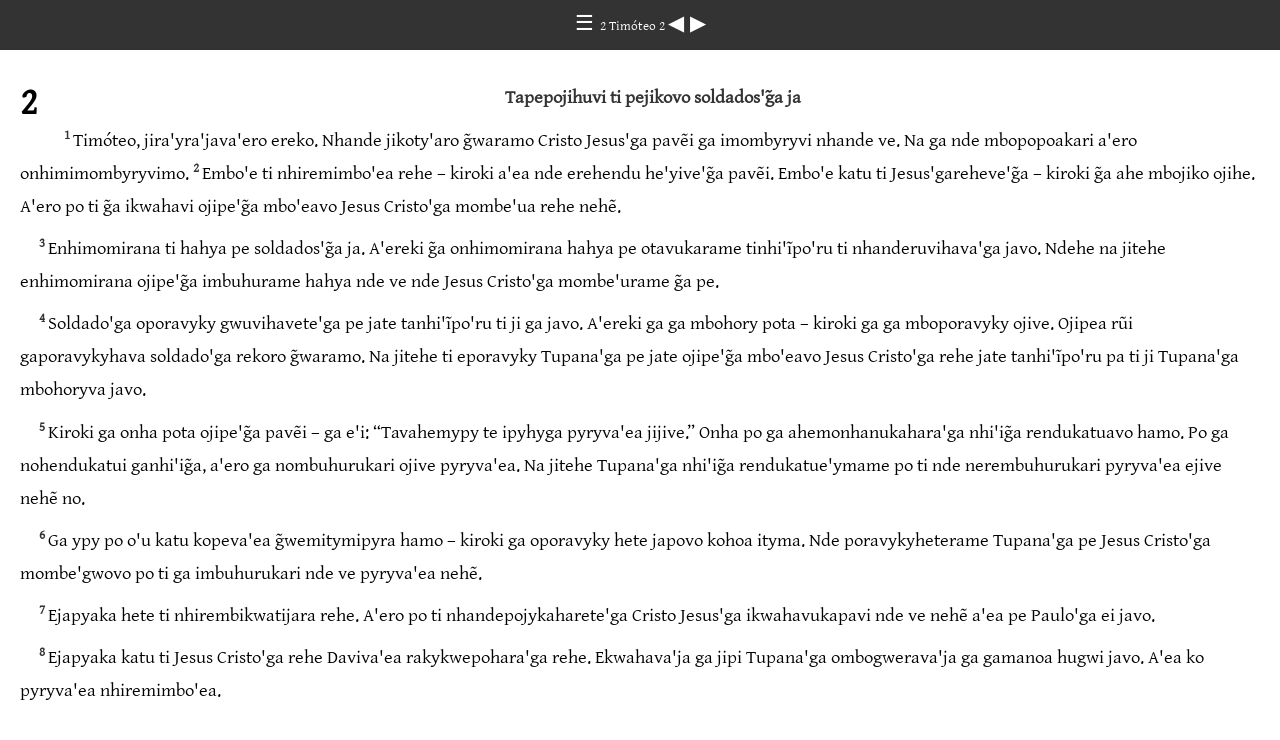

--- FILE ---
content_type: text/html
request_url: https://ebible.org/study/content/texts/pahNT/T22.html
body_size: 3106
content:
<!DOCTYPE html>
<html><head><meta charset='UTF-8' />
<meta name='viewport' content='width=device-width, initial-scale=1.0, user-scalable=no' />
<title>Tupanaʼga nhiʼig̃a 2 Timóteo 2</title>
<link href='gentium.css' rel='stylesheet' />
<link href='fallback.css' rel='stylesheet' />
</head><body dir='ltr' class='section-document'>
<div class='header'><div class='nav'>
<a class='home' href='index.html'> &#9776; </a><a class='location gentium' href='T2.html'> 2 Timóteo 2 </a>
<a class='prev' href='T21.html'> &#9664; </a>
<a class='next' href='T23.html'> &#9654; </a>
</div></div>
<div class='chapter section T22 pahNT pah T2 gentium' dir='ltr' data-id='T22' data-nextid='T23' data-previd='T21' lang='pah'> 

<div class='c'>2</div>
<div class='s'>Tapepojihuvi ti pejikovo soldados'g̃a ja </div> 
<div class='p'>
<span class='v T22_1' data-id='T22_1'><span class='verse1 v-num v-1'>1&#160;</span>Timóteo, jira'yra'java'ero ereko. Nhande jikoty'aro g̃waramo Cristo Jesus'ga pavẽi ga imombyryvi nhande ve. Na ga nde mbopopoakari a'ero onhimimombyryvimo. </span> 
<span class='v T22_2' data-id='T22_2'><span class='v-num v-2'>2&#160;</span>Embo'e ti nhiremimbo'ea rehe – kiroki a'ea nde erehendu he'yive'g̃a pavẽi. Embo'e katu ti Jesus'gareheve'g̃a – kiroki g̃a ahe mbojiko ojihe. A'ero po ti g̃a ikwahavi ojipe'g̃a mbo'eavo Jesus Cristo'ga mombe'ua rehe nehẽ. </span>  </div>
<div class='p'>
<span class='v T22_3' data-id='T22_3'><span class='v-num v-3'>3&#160;</span>Enhimomirana ti hahya pe soldados'g̃a ja. A'ereki g̃a onhimomirana hahya pe otavukarame tinhi'ĩpo'ru ti nhanderuvihava'ga javo. Ndehe na jitehe enhimomirana ojipe'g̃a imbuhurame hahya nde ve nde Jesus Cristo'ga mombe'urame g̃a pe. </span>  </div>
<div class='p'>
<span class='v T22_4' data-id='T22_4'><span class='v-num v-4'>4&#160;</span>Soldado'ga oporavyky gwuvihavete'ga pe jate tanhi'ĩpo'ru ti ji ga javo. A'ereki ga ga mbohory pota – kiroki ga ga mboporavyky ojive. Ojipea rũi gaporavykyhava soldado'ga rekoro g̃waramo. Na jitehe ti eporavyky Tupana'ga pe jate ojipe'g̃a mbo'eavo Jesus Cristo'ga rehe jate tanhi'ĩpo'ru pa ti ji Tupana'ga mbohoryva javo. </span>  </div>
<div class='p'>
<span class='v T22_5' data-id='T22_5'><span class='v-num v-5'>5&#160;</span>Kiroki ga onha pota ojipe'g̃a pavẽi – ga e'i: “Tavahemypy te ipyhyga pyryva'ea jijive.” Onha po ga ahemonhanukahara'ga nhi'ig̃a rendukatuavo hamo. Po ga nohendukatui ganhi'ig̃a, a'ero ga nombuhurukari ojive pyryva'ea. Na jitehe Tupana'ga nhi'ig̃a rendukatue'ymame po ti nde nerembuhurukari pyryva'ea ejive nehẽ no. </span>  </div>
<div class='p'>
<span class='v T22_6' data-id='T22_6'><span class='v-num v-6'>6&#160;</span>Ga ypy po o'u katu kopeva'ea g̃wemitymipyra hamo – kiroki ga oporavyky hete japovo kohoa ityma. Nde poravykyheterame Tupana'ga pe Jesus Cristo'ga mombe'gwovo po ti ga imbuhurukari nde ve pyryva'ea nehẽ. </span>  </div>
<div class='p'>
<span class='v T22_7' data-id='T22_7'><span class='v-num v-7'>7&#160;</span>Ejapyaka hete ti nhirembikwatijara rehe. A'ero po ti nhandepojykaharete'ga Cristo Jesus'ga ikwahavukapavi nde ve nehẽ a'ea pe Paulo'ga ei javo. </span>  </div>
<div class='p'>
<span class='v T22_8' data-id='T22_8'><span class='v-num v-8'>8&#160;</span>Ejapyaka katu ti Jesus Cristo'ga rehe Daviva'ea rakykwepohara'ga rehe. Ekwahava'ja ga jipi Tupana'ga ombogwerava'ja ga gamanoa hugwi javo. A'ea ko pyryva'ea nhiremimbo'ea. </span>  </div>
<div class='p'>
<span class='v T22_9' data-id='T22_9'><span class='v-num v-9'>9&#160;</span>Ji pyryva'ea mombe'uro g̃waramo Jesus'gareheve'g̃arũive'g̃a imbuhuri hahyva'ea ji ve jipi. G̃a ji mongi cadeia pype vehevi ji mohina itanhuramuhũa pyvõ nde ereko te'varuhu hete javo ji ve novĩa. Tegwete nhihema jugwi a'ero. Nurã ji ndahoa'javi kiro Jesus Cristo'ga mombe'gwovo Tupana'ga nhi'ig̃a mombe'gwovo. Emo tegwete imombihava gamombe'ua. A'ereki jara'g̃a ohooho Jesus'ga mombe'gwovo. </span> 
<span class='v T22_10' data-id='T22_10'><span class='v-num v-10'>10&#160;</span>Anhimomirana ji hahyparavuhua pe Tupana'ga remimo'ẽhara'g̃a ndepyga tomomboruka ti g̃a okote'varuhua Cristo Jesus'ga pe nehẽ no. Aerẽ po ti g̃a ndekoi avuirama garendy'jakatua pyri yvagi pe nehẽ. </span>  </div>
<div class='p'>
<span class='v T22_11' data-id='T22_11'><span class='v-num v-11'>11&#160;</span>A'itituhẽva'ea ji ei nde ve kiro ikwahavukara'java. Ji a'e:  </span></div>
<div class='q'>
<span class='v T22_11' data-id='T22_11'>“Po Jesus Cristo'ga manoro g̃waramo nhande pohiri nhandereaporog̃itate'varuhua hugwi,  </span></div>
<div class='q2'>
<span class='v T22_11' data-id='T22_11'>a'ero po ti nhande rekoi avuirama ga pyri nehẽ. </span>  </div>
<div class='q'>
<span class='v T22_12' data-id='T22_12'><span class='v-num v-12'>12&#160;</span>Po nane'ymi nhande nhimomiranami hahyva'ea pe nhande ga mombe'urame,  </span></div>
<div class='q2'>
<span class='v T22_12' data-id='T22_12'>a'ero po ti ga nhande mongoi g̃anduvihavamo onhipavẽi nehẽ.  </span></div>
<div class='q'>
<span class='v T22_12' data-id='T22_12'>Po ti nhande ei nehẽ Jesus'ga ndokoi jipojykaharetero javo,  </span></div>
<div class='q2'>
<span class='v T22_12' data-id='T22_12'>a'ero po ti ga ei nhande ve no ndapekoi tuhẽ pe jireheva'ero javo nehẽ. </span>  </div>
<div class='q'>
<span class='v T22_13' data-id='T22_13'><span class='v-num v-13'>13&#160;</span>Po nhande ipiriani nhande'eagwera opohia ganhi'ig̃a hugwi ga mbojikoga'jave'yma nhande rehe novĩa.  </span></div>
<div class='q2'>
<span class='v T22_13' data-id='T22_13'>Emo ga nopiriani o'eagwera ahe mbojikoga tuhẽ ojihe. A'ereki tegwete ga'eagwera piriana.”  </span></div>
<div class='m'>
<span class='v T22_13' data-id='T22_13'>A'ea ji ei a'itituhẽva'ea mombe'gwovo. </span>  </div>
<div class='s'>Nahã ti peporavyky Jesus'ga pe </div> 
<div class='p'>
<span class='v T22_14' data-id='T22_14'><span class='v-num v-14'>14&#160;</span>Nhiremimombe'ua ti emombe'u pa Jesus'gareheve'g̃a pe tokwaha katu ti g̃a javo. Ere ti g̃a pe: “Tepenhi'ig̃ayvari ti penhinhi'ig̃a rehe a'ea pe rũi ji ei javo tehe. A'ereki pe ndapepokogi ojipe'g̃a penhi'ig̃ayvarame. A'ereki pe penhenduhara'g̃a mbotegwete reki penhi'ig̃ayvarame. A'ea ji erame pe me Tupana'ga nhinhi'ig̃a renduvi. Pehendu katu ti a'ero.” A'ea ti ere g̃a pe. </span>  </div>
<div class='p'>
<span class='v T22_15' data-id='T22_15'><span class='v-num v-15'>15&#160;</span>Ejirokwa hete ti eporavykya rehe g̃a mbo'ekatuavo Tupana'ga nhi'ig̃a rehe a'itituhẽva'ea rehe. A'ero hepiagame po ti Tupana'ga ei nde ve nehẽ: “Ndepyry hete nde g̃a mbo'ekatuavo,” e po ti ga nde ve nehẽ. Ekwaha hete ti ganhi'ig̃a a'ea rupi katu g̃a mbo'ekatuavo. A'ero po ti nde poyjahetero eporavykya rehe nehẽ. </span>  </div>
<div class='p'>
<span class='v T22_16' data-id='T22_16'><span class='v-num v-16'>16&#160;</span>Terembopogwei ti ojipe'g̃a nhi'ĩtehea Tupana'ga remiarõe'ỹva'ea. A'ereki g̃anhi'ig̃a renduva g̃waramo igwaigwavete ahe nombopogwei Tupana'ga. </span> 
<span class='v T22_17' data-id='T22_17'><span class='v-num v-17'>17&#160;</span>A'ereki g̃anhi'ĩtehea jauranuhũa ja. Jauranuhũa ahe rerekorame onhimoanha ahera'oa imbote'varuhuavo. A'ea ja nanongara'g̃a omonhimoanha onhi'ĩtehea ojipe'g̃a mbote'varuhuavo. Himeneu'ga ko na Fileto'ga pavẽi. </span> 
<span class='v T22_18' data-id='T22_18'><span class='v-num v-18'>18&#160;</span>Okoa'jave'yma Tupana'ga nhi'ig̃a rehe, a'eaatyviva'ea g̃a ei memei o'mbero: “Tupana'ga ombogweravipe Jesus'gareheve'g̃a. Nombogwerava'javi po ti ga ahe nehẽ.” A'ea g̃a ei o'mbero Jesus'gareheve'g̃a pe. Nahã g̃a imbovambovatehei tuhẽ mo Jesus'gareheve'g̃a py'a a'ero. </span>  </div>
<div class='p'>
<span class='v T22_19' data-id='T22_19'><span class='v-num v-19'>19&#160;</span>Emo po ti ojipe'g̃a ndopohirag̃wami Tupana'ga hugwi okoheteavo g̃waramo ganhi'ig̃a rehe a'itituhẽva'ea rehe. Nombopogwei g̃a i'mbeve'g̃a nhi'ig̃a. A'ereki Tupana'ga ombojikoguka hete g̃a ojihe. G̃a pe ga ei jireheve'g̃a. Tupana'ga rembikwatijarukara e'i nahã:  </span></div>
<div class='q'>
<span class='v T22_19' data-id='T22_19'>“Tupana'ga okwaha tuhẽ ojiheve'g̃a.”  </span></div>
<div class='m'>
<span class='v T22_19' data-id='T22_19'>A'ea ikwatijaripyra i'ei. E'i no:  </span></div>
<div class='q'>
<span class='v T22_19' data-id='T22_19'>“Topohi ti ga okote'varuhua hugwi  </span></div>
<div class='q2'>
<span class='v T22_19' data-id='T22_19'>– kiroki ga e'i: ‘Ji ko Tupana'gareheva'ea’,” e'i. </span>  </div>
<div class='p'>
<span class='v T22_20' data-id='T22_20'><span class='v-num v-20'>20&#160;</span>Ojo'java'ea po ti ji imombe'ui nde ve kiro. Imbateheteve'ga gwereko g̃wonga pe hyrua. He'yiva'ea ga herekoi ikatuva'ea ouro apopyra prata apopyra no. He'yiva'ea ga herekoi ikatue'ỹva'ea no yva apopyra tujuga apopyra no. Opo'ru ga ikatuva'ea hyrua herekovo ojipe'g̃a ndurame ga repiaga. Opo'ru ga ikatue'ỹva'ea hyrua herekovo imboapykavamo ytya mombohavamo. </span>  </div>
<div class='p'>
<span class='v T22_21' data-id='T22_21'><span class='v-num v-21'>21&#160;</span>Na jitehe po ti Tupana'ga nhande po'ru nhande pohirame nhanderekote'varuhua hugwi nhandekovo ikatuheteva'ero nehẽ. “G̃a pyry kiro nhiremimboporavykyukara pe ikatuparavuhuva'ea pe,” e po ti Tupana'ga nhandepojykaharete'ga. </span>  </div>
<div class='p'>
<span class='v T22_22' data-id='T22_22'><span class='v-num v-22'>22&#160;</span>Hepia'ngi ite'varuhua ipyahuve'g̃a pe jipi. Terenhimohepia'ngiukari jupe a'ero. Eko katu hete ti. Ejiko hete ti Cristo Jesus'ga rehe ga arõheteavo. Earõ hete ti ojipe'g̃a ekokatuavo g̃a pe g̃a ndayvare'yma. Nahã ti ejirokwa pyryve'g̃a pavẽi – kiroki g̃a onhi'ĩ Tupana'ga pe nhandepojykaharete'ga pe nhande poko ti javo ga pe. </span>  </div>
<div class='p'>
<span class='v T22_23' data-id='T22_23'><span class='v-num v-23'>23&#160;</span>Terekwavi ti ojogwayvave'g̃a koty – kiroki g̃a ndokwahavihu. A'ereki g̃anhi'ĩtehea renduvame ahe onhi'ig̃ayva pota g̃a. </span>  </div>
<div class='p'>
<span class='v T22_24' data-id='T22_24'><span class='v-num v-24'>24&#160;</span>Tupana'ga pe oporavykyrame g̃a mbo'eavo Tupana'gareheve'ga tonhi'ig̃ayvaryme g̃a. Tinhyrõ ti ga g̃a pe nhaporemo okokatuavo g̃a pe. Tombo'e kwaha ti ga Tupana'ga nhi'ig̃a rehe. Tonhimbaekwahivyme ti ga g̃a ndehe upa. </span> 
<span class='v T22_25' data-id='T22_25'><span class='v-num v-25'>25&#160;</span>Tombo'e nhyrõ ti ga g̃a – kiroki g̃a nohendupotari garemimbo'ea Tupana'ga rehe. Nahã po ti ga tombo'e g̃a Tupana'ga po ti ombopohipotaruka g̃a pe g̃andekote'varuhua hugwi nehẽ javo. A'ero po ti g̃a heroviari a'itituhẽva'ea Cristo Jesus'ga mombe'ua nehẽ. </span> 
<span class='v T22_26' data-id='T22_26'><span class='v-num v-26'>26&#160;</span>A'ero po ti g̃a apyakwapupugamo nehẽ. “Iii! Satanás'ga reki nhande moandyandyi nhande mongovo g̃wemimbotarimova'ea rupi!” e po ti g̃a nehẽ. A'ero po ti g̃a nhimbopiro'yi Satanás'ga hugwi okote'varuhua hugwi nehẽ no Tupana'ga nhi'ĩpo'ruavo nehẽ. </span>  </div></div>
<div class='footnotes'>

</div>
<div class='footer'><div class='nav'>
<a class='prev' href='T21.html'>&#9664;</a>
<a class='home' href='index.html'>&#9776;</a>
<a class='next' href='T23.html'>&#9654;</a>
</div></div>
</body></html>
